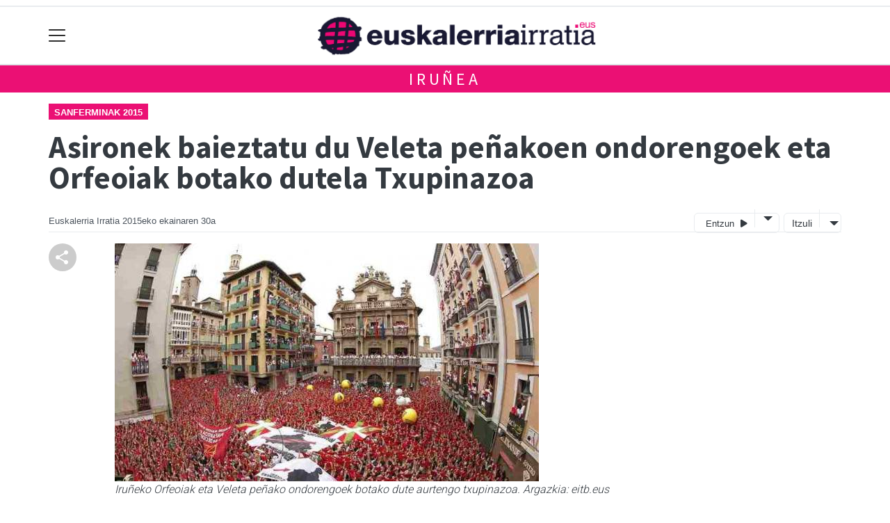

--- FILE ---
content_type: text/html; charset=utf-8
request_url: https://euskalerriairratia.eus/irunea/1435645436322-asironek-baieztatu-du-veleta-penakoen-ondorengoek-eta-orfeoiak-botako-dutela-txupinazoa
body_size: 14174
content:

<!DOCTYPE html>
<html lang="eu">
    <head>
        
        <!-- Google Tag Manager -->
        <script>
        window.dataLayer = window.dataLayer || [];

        dataLayer.push({
            'user_authenticated': 'False',
        });

        </script>
        <!-- Google tag (gtag.js) -->
<script async src="https://www.googletagmanager.com/gtag/js?id=G-4R9ERJ73EY"></script>
<script>
  window.dataLayer = window.dataLayer || [];
  function gtag(){dataLayer.push(arguments);}
  gtag('js', new Date());

  gtag('config', 'G-4R9ERJ73EY');
</script>
        <meta charset="utf-8">
        <meta name="viewport"
              content="width=device-width, initial-scale=1, shrink-to-fit=no">
        
    

  <script type="application/ld+json">
{
  "@context": "https://schema.org",
  "@type": "NewsArticle",
  "mainEntityOfPage": {
    "@type": "WebPage",
    "@id": "https://euskalerriairratia.eus/irunea/1435645436322-asironek-baieztatu-du-veleta-penakoen-ondorengoek-eta-orfeoiak-botako-dutela-txupinazoa"
  },
  "headline": "Asironek baieztatu du Veleta peñakoen ondorengoek eta Orfeoiak botako dutela Txupinazoa ",
  "image": ["https://euskalerriairratia.tok-md.com/argazkiak/JCe/cache/txupinazo_foto610x342_tokikom_700x700.jpg"],
  "datePublished": "2015-06-30T08:17:11+02:00",
  "dateModified": "2015-06-30T08:17:11+02:00",
  "author": {
    "@type": "Person",
    "name": "Euskalerria Irratia"
  },
   "publisher": {
    "@type": "Organization",
    "name": "euskalerriairratia.eus",
    "logo": {
      "@type": "ImageObject",
      "url": "https://euskalerriairratia.eus/static/img/logoa.png"
    }
  },
  "description": "Iru&amp;ntilde;eko Orfeoiak 150 urte beteko ditu aurten, eta urteurrena baliatu dute aukera hori emateko. Orfeoiarekin batera, sanferminetan janzkera txuri-gorria lehenengoz eraman zutenenek ere botako dute, Veleta pe&amp;ntilde;ako ondorengoek."
}
  </script>



        
            


    
        <meta property="canonical" content="https://euskalerriairratia.eus/irunea/1435645436322-asironek-baieztatu-du-veleta-penakoen-ondorengoek-eta-orfeoiak-botako-dutela-txupinazoa" />
    

    
        <meta property="default:image" content="https://euskalerriairratia.eus/static/img/logoa.png" />
    

    
        <meta name="description" content="&lt;p&gt;Iru&amp;ntilde;eko Orfeoiak 150 urte beteko ditu aurten, eta urteurrena baliatu dute aukera hori emateko. Orfeoiarekin batera, sanferminetan janzkera txuri-gorria lehenengoz eraman zutenenek ere botako dute, Veleta pe&amp;ntilde;ako ondorengoek.&lt;/p&gt;">
    

    
        <meta property="fb:app_id" content="380364922045287" />
    

    
        <meta property="image" content="https://euskalerriairratia.tok-md.com/argazkiak/JCe/cache/txupinazo_foto610x342_tokikom_700x700.jpg" />
    

    
        <meta property="keywords" content="zutenenek, orfeoiak, eraman, hori, urte, orfeoiarekin, urteurrena, sanferminetan, emateko., dute,, eta, janzkera, veleta, iruñea, baliatu, txurigorria, pe&amp;ntilde;ako, txupinazoa, batera,, lehenengoz, ondorengoek, du, baieztatu, dutela, euskalerriairratia.eus, peñakoen, dute, botako, ondorengoek., ere, iru&amp;ntilde;eko, asironek, aurten,, aukera, ditu, 150, beteko" />
    

    
        <link rel="me" href="https://matx.eus/@euskalerriairratia" />
    

    
        <meta property="og:description" content="Iru&amp;ntilde;eko Orfeoiak 150 urte beteko ditu aurten, eta urteurrena baliatu dute aukera hori emateko. Orfeoiarekin batera, sanferminetan janzkera txuri-gorria lehenengoz eraman zutenenek ere botako dute, Veleta pe&amp;ntilde;ako ondorengoek." />
    

    
        <meta property="og:image" content="https://euskalerriairratia.tok-md.com/argazkiak/JCe/cache/txupinazo_foto610x342_tokikom_700x700.jpg" />
    

    
        <meta property="og:site_name" content="euskalerriairratia.eus" />
    

    
        <meta property="og:title" content="Asironek baieztatu du Veleta peñakoen ondorengoek eta Orfeoiak botako dutela Txupinazoa  - Iruñea  - euskalerriairratia.eus" />
    

    
        <meta property="og:url" content="https://euskalerriairratia.eus/irunea/1435645436322-asironek-baieztatu-du-veleta-penakoen-ondorengoek-eta-orfeoiak-botako-dutela-txupinazoa" />
    

    
        <meta property="robots" content="index, follow" />
    

    
        <title>Asironek baieztatu du Veleta peñakoen ondorengoek eta Orfeoiak botako dutela Txupinazoa  - Iruñea  - euskalerriairratia.eus</title>
    

    
        <meta property="twitter:card" content="summary_large_image" />
    

    
        <meta property="twitter:creator" content="@tokikom" />
    

    
        <meta property="twitter:description" content="Iru&amp;ntilde;eko Orfeoiak 150 urte beteko ditu aurten, eta urteurrena baliatu dute aukera hori emateko. Orfeoiarekin batera, sanferminetan janzkera txuri-gorria lehenengoz eraman zutenenek ere botako dute, Veleta pe&amp;ntilde;ako ondorengoek." />
    

    
        <meta property="twitter:image" content="https://euskalerriairratia.tok-md.com/argazkiak/JCe/cache/txupinazo_foto610x342_tokikom_700x700.jpg" />
    

    
        <meta property="twitter:site" content="@tokikom" />
    

    
        <meta property="twitter:title" content="Asironek baieztatu du Veleta peñakoen ondorengoek eta Orfeoiak botako dutela Txupinazoa  - Iruñea  - euskalerriairratia.eus" />
    

    
        <meta property="twitter:url" content="https://euskalerriairratia.eus/irunea/1435645436322-asironek-baieztatu-du-veleta-penakoen-ondorengoek-eta-orfeoiak-botako-dutela-txupinazoa" />
    


        
        
        
        
            <link rel="apple-touch-icon"
                  href="/static/img/favicons/fav196.png?v=15.14.0"
                  type="image/png"
                  sizes="196x196" />
            <link rel="apple-touch-icon"
                  href="/static/img/favicons/fav180.png?v=15.14.0"
                  type="image/png"
                  sizes="180x180" />
            <link rel="apple-touch-icon"
                  href="/static/img/favicons/fav128.png?v=15.14.0"
                  type="image/png"
                  sizes="128x128" />
            <link rel="apple-touch-icon"
                  href="/static/img/favicons/fav64.png?v=15.14.0"
                  type="image/png"
                  sizes="64x64" />
            <link rel="apple-touch-icon"
                  href="/static/img/favicons/fav16.png?v=15.14.0"
                  type="image/png"
                  sizes="16x16" />
            <link rel="manifest"
                  href="/static/img/favicons/site.webmanifest?v=15.14.0">
            <link rel="mask-icon"
                  href="/static/img/favicons/safari-pinned-tab.svg?v=15.14.0"
                  color="#999999">
            <meta name="msapplication-TileColor" content="#999999">
            <meta name="theme-color" content="#ffffff">
            <meta name="google" content="notranslate" />
        
        <!-- Bootstrap CSS -->
        <link rel="stylesheet"
              href="/static/css/bootstrap/bootstrap.min.css">
        <link rel="stylesheet" href="/static/CACHE/css/output.e3b7e0348e7d.css" type="text/css"><link rel="stylesheet" href="/static/CACHE/css/output.2a37d4d27420.css" type="text/css" media="screen"><link rel="stylesheet" href="/static/CACHE/css/output.7e871a4bb113.css" type="text/css"><link rel="stylesheet" href="/static/CACHE/css/output.f35d327a3240.css" type="text/css" media="screen">
        
    <!-- Elhuyar TTS -->
    <link rel="stylesheet"
          type="text/css"
          media="all"
          href="/static/css/tts/tts.css">
    <link rel="stylesheet"
          type="text/css"
          media="all"
          href="/static/css/tts/tinybox.css">
    <link rel="stylesheet"
          href="https://cdnjs.cloudflare.com/ajax/libs/font-awesome/6.2.0/css/all.min.css"
          integrity="sha512-xh6O/CkQoPOWDdYTDqeRdPCVd1SpvCA9XXcUnZS2FmJNp1coAFzvtCN9BmamE+4aHK8yyUHUSCcJHgXloTyT2A=="
          crossorigin="anonymous"
          referrerpolicy="no-referrer" />
    <!-- *********** -->
    <link rel="stylesheet" href="/static/css/tts/custom_tts.css" />
    <link rel="stylesheet"
          href="https://unpkg.com/swiper/swiper-bundle.min.css">

        <!-- Bootstrap JS -->
        <script src="/static/CACHE/js/output.50f41c38a4b3.js"></script>
<script src="/static/CACHE/js/output.af88a8133b79.js" defer></script>
<script src="/static/CACHE/js/output.49e3be85124d.js"></script>
        <script src="/static/js/pagination.js"></script>
        <script src="/static/js/tempusdominus-bootstrap-4.min.js"></script>
        <link rel="stylesheet"
              type="text/css"
              href="/static/css/tempusdominus-bootstrap-4.min.css" />
        
    <link rel="stylesheet"
          href="https://cdn.jsdelivr.net/npm/lightgallery@1.6.10/dist/css/lightgallery.css" />
    <script src="/static/js/lightgallery.js"></script>
    <script src="https://cdn.jsdelivr.net/npm/lightgallery@1.6.10/modules/lg-thumbnail.js"></script>
    <script src="https://cdn.jsdelivr.net/npm/lightgallery@1.6.10/modules/lg-fullscreen.js"></script>
    <script src="https://cdn.jsdelivr.net/npm/lightgallery@1.6.10/modules/lg-zoom.js"></script>

        <script type="text/javascript">
        $(document).ready(function () {
            $("#useroptions").load('/erabiltzaileak/useroptions?url=' + location.href);
            $("#headerjs").load('/erabiltzaileak/headerjs');
        });
        </script>
        <!-- Google Tag Manager -->
        <script>
        (function (w, d, s, l, i) {
            w[l] = w[l] || []; w[l].push({
                'gtm.start':
                    new Date().getTime(), event: 'gtm.js'
            }); var f = d.getElementsByTagName(s)[0],
                j = d.createElement(s), dl = l != 'dataLayer' ? '&l=' + l : ''; j.async = true; j.src =
                    'https://www.googletagmanager.com/gtm.js?id=' + i + dl; f.parentNode.insertBefore(j, f);
        })(window, document, 'script', 'dataLayer', 'GTM-WB443R2');
        </script>
        <!-- End Google Tag Manager -->
        <script async='async' src='https://www.googletagservices.com/tag/js/gpt.js'></script>
<script>
  var googletag = googletag || {};
  googletag.cmd = googletag.cmd || [];
</script>
<script type='text/javascript'>
    googletag.cmd.push(function() {

        googletag.defineSlot('/6115446/EUSKALERRIAIRRATIA/btn1', [300, 75], 'div-gpt-ad-1541593283782-0').addService(googletag.pubads()).setTargeting('herriak', ['Iruñea']).setTargeting('gaia', 'Kultura');
        googletag.defineSlot('/6115446/EUSKALERRIAIRRATIA/btn2', [300, 75], 'div-gpt-ad-1541593283782-1').addService(googletag.pubads()).setTargeting('herriak', ['Iruñea']).setTargeting('gaia', 'Kultura');
        googletag.defineSlot('/6115446/EUSKALERRIAIRRATIA/btn3', [300, 75], 'div-gpt-ad-1541593283782-2').addService(googletag.pubads()).setTargeting('herriak', ['Iruñea']).setTargeting('gaia', 'Kultura');
        googletag.defineSlot('/6115446/EUSKALERRIAIRRATIA/ldb1', [[728, 90], [980, 90]], 'div-gpt-ad-1541593283782-3').addService(googletag.pubads()).setTargeting('herriak', ['Iruñea']).setTargeting('gaia', 'Kultura');
        googletag.defineSlot('/6115446/EUSKALERRIAIRRATIA/ldb2', [[728, 90], [980, 90]], 'div-gpt-ad-1541593283782-4').addService(googletag.pubads()).setTargeting('herriak', ['Iruñea']).setTargeting('gaia', 'Kultura');
        googletag.defineSlot('/6115446/EUSKALERRIAIRRATIA/mpu1', [[300, 250]], 'div-gpt-ad-1541593283782-5').addService(googletag.pubads()).setTargeting('herriak', ['Iruñea']).setTargeting('gaia', 'Kultura');
        googletag.defineSlot('/6115446/EUSKALERRIAIRRATIA/mpu2', [[300, 250]], 'div-gpt-ad-1541593283782-6').addService(googletag.pubads()).setTargeting('herriak', ['Iruñea']).setTargeting('gaia', 'Kultura');
        googletag.defineSlot('/6115446/EUSKALERRIAIRRATIA/mpu3', [[300, 600], [300, 250]], 'div-gpt-ad-1541593283782-7').addService(googletag.pubads()).setTargeting('herriak', ['Iruñea']).setTargeting('gaia', 'Kultura');
        googletag.defineSlot('/6115446/EUSKALERRIAIRRATIA/mpu4', [[300, 600], [300, 250]], 'div-gpt-ad-1541593283782-8').addService(googletag.pubads()).setTargeting('herriak', ['Iruñea']).setTargeting('gaia', 'Kultura');
        googletag.defineSlot('/6115446/EUSKALERRIAIRRATIA/mpu5', [[300, 600], [300, 250]], 'div-gpt-ad-1541593283782-11').addService(googletag.pubads()).setTargeting('herriak', ['Iruñea']).setTargeting('gaia', 'Kultura');
        googletag.defineSlot('/6115446/EUSKALERRIAIRRATIA/mpu6', [[300, 600], [300, 250]], 'div-gpt-ad-1541593283782-12').addService(googletag.pubads()).setTargeting('herriak', ['Iruñea']).setTargeting('gaia', 'Kultura');
        googletag.defineSlot('/6115446/EUSKALERRIAIRRATIA/ldbm1', [320, 50], 'div-gpt-ad-1541593283782-9').addService(googletag.pubads()).setTargeting('herriak', ['Iruñea']).setTargeting('gaia', 'Kultura');
        googletag.defineSlot('/6115446/EUSKALERRIAIRRATIA/ldbm2', [320, 50], 'div-gpt-ad-1541593283782-10').addService(googletag.pubads()).setTargeting('herriak', ['Iruñea']).setTargeting('gaia', 'Kultura');
        
        googletag.pubads().enableSingleRequest();
        googletag.pubads().collapseEmptyDivs(true);
        googletag.enableServices();
    });
</script>

    </head>
    <body 
          
          
          >
        <div class="container publitop mb-2 text-center">
            
                <div id='div-gpt-ad-1541593283782-3'
     style='min-height:90px;'>
    <script type='text/javascript'>googletag.cmd.push(function() { googletag.display('div-gpt-ad-1541593283782-3'); });</script>
</div>

            
        </div>
        <script>
        $(document).ready(function () {
            $('#navbarSupportedContent').on('shown.bs.collapse', function (e) {
                // Action to execute once the collapsible area is expanded
                $('#sticky-header-wrapper').removeClass('sticky-top');
                window.scrollTo(0, 0);
            });
            $('#navbarSupportedContent').on('hidden.bs.collapse', function (e) {
                // Action to execute once the collapsible area is expanded
                $('#sticky-header-wrapper').addClass('sticky-top');
            })

        });

        </script>
        


        <div class="sticky-top bg-white tk-header" id="sticky-header-wrapper">
            <div class="container">
                <nav class="navbar navbar-light p-0 row">
                    <div class="col-md-auto col-2 text-left align-middle h-100 d-inline-block p-0">
                        <button class="navbar-toggler my-1 border-0"
                                type="button"
                                data-toggle="collapse"
                                data-target="#navbarSupportedContent"
                                aria-controls="navbarSupportedContent"
                                aria-expanded="false"
                                aria-label="Toggle navigation">
                            <span class="navbar-toggler-icon"></span>
                        </button>
                    </div>
                    <div id="logocontainer"
                         class="col text-center align-middle h-100 d-inline-block px-1">
                        <a class="navbar-brand default-logo my-1 mx-0" href="/">
                            
                            
                                <img src="/static/img/logoa.png?v=15.14.0"
                                     class="img-fluid"
                                     alt="https://euskalerriairratia.eus logoa" />
                            
                        </a>
                    </div>
                    <div class="col-md-auto col-2 text-right align-middle h-100 d-inline-block p-0">
                        <form id="useroptions" class="navbar-right my-1">
                        </form>
                    </div>
                    <div class="collapse navbar-collapse" id="navbarSupportedContent">
<div class="row mb-3 pb-3 border-bottom">
    <div class="col-md-4 ">
        <form class="form-inline"
              method="GET"
              action="/bilaketa">
            <input class="form-control col-9 ml-3"
                   type="search"
                   placeholder="Bilatu..."
                   aria-label="Bilatu"
                   name="bilaketa" />
            <input type="hidden" name="webguneak" value="euskalerriairratia" />
            <input type="hidden" name="ordena" value="berritasuna" />
            <span class="ml-2">
                <button type="submit" class="btn btn-light">
                    <i class="fa-solid fa-magnifying-glass" aria-hidden="true"></i>
                </button>
            </span>
        </form>
    </div>
</div>
<div class="row">

          <div class="col-md-4 menua01">


                      <ul class="navbar-nav mr-auto">
                          <li class="nav-item">
                         <a class="nav-link irratia_zuzenean" href="#irratia-zuzenean">
                            <img class="img-fluid" src="https://euskalerriairratia.tok-st.com/img/irratia_bannerra2.jpg" />
                         </a>
                </li>

                    <div class="dropdown-divider"></div>

                          <li class="nav-item"><a class="nav-link" href="/irratia/">Irratia Nahieran</a></li>

                    <div class="dropdown-divider"></div>
                    <li class="nav-item dropdown">
                            <a class="nav-link dropdown-toggle" href="#" id="navbarDropdown" role="button" data-toggle="dropdown" aria-haspopup="true" aria-expanded="false">
                              Saioak
                            </a>
                            <div class="dropdown-menu" aria-labelledby="navbarDropdown">
                              <a class="dropdown-item" href="/irratia/metropoliforala">Metropoli Forala</a>
                              <a class="dropdown-item" href="/irratia/2">Irrintzi Plaza</a>
                              <a class="dropdown-item" href="/irratia/albistegiak">Albistegia</a>
<a class="dropdown-item" href="/irratia/Kirolerria">Kirolerria</a>
                            </div>

                    </li>
<div class="dropdown-divider"></div>

                          <li class="nav-item"><a class="nav-link" href="/bereziak/">Bereziak</a></li>

                    <div class="dropdown-divider"></div>

                    <li class="nav-item dropdown">
                            <a class="nav-link dropdown-toggle" href="#" id="navbarDropdown" role="button" data-toggle="dropdown" aria-haspopup="true" aria-expanded="false">
                              Gaiak
                            </a>
                            <div class="dropdown-menu" aria-labelledby="navbarDropdown">
                              <a class="dropdown-item" href="/gizartea/">Gizartea</a>
                              <a class="dropdown-item" href="/politika/">Politika</a>
                              <a class="dropdown-item" href="/ekonomia/">Ekonomia</a>
                              <a class="dropdown-item" href="/kultura/">Kultura</a>
                              <a class="dropdown-item" href="/euskara/">Euskara</a>
                              <a class="dropdown-item" href="/kirola/">Kirola</a>
                              <a class="dropdown-item" href="/iritzia/">Iritzia</a>
                            </div>

                    </li>
                    <div class="dropdown-divider"></div>


                    <li class="nav-item dropdown">
                            <a class="nav-link dropdown-toggle" href="#" id="navbarDropdown" role="button" data-toggle="dropdown" aria-haspopup="true" aria-expanded="false">
                              Herriak
                            </a>
                            <div class="dropdown-menu" aria-labelledby="navbarDropdown">
                              <a class="dropdown-item" href="/baranain-oltza-zendea/">Barañain - Oltza Zendea</a>
                              <a class="dropdown-item" href="/eguesibar/">Eguesibar</a>
                              <a class="dropdown-item" href="/ezkabapea/">Ezkabapea</a>
                              <a class="dropdown-item" href="/hego-irunerria/">Hego Iruñerria</a>
                              <a class="dropdown-item" href="/hiruherri/">Hiru Herri</a>
                              <a class="dropdown-item" href="/irunea/">Iruñea</a>
                              <a class="dropdown-item" href="/irunerria/">Iruñerria</a>
                              <a class="dropdown-item" href="/nafarroa/">Nafarroa</a>
                            </div>
                    </li>
                    


                      </ul>

          </div><!-- menua01 -->





          <div class="col-md-4 menua02">
              <div class="row">
                  <div class="col-12">
                      <ul class="navbar-nav mr-auto">
                                            
                           <li class="nav-item"><a class="nav-link" href="/gida/"><i class="fas fa-shopping-bag"></i></i>Babesleen gida</a></li>
                          <li class="nav-item"><a class="nav-link" href="/iritzia/"><i class="fas fa-stream"></i>Iritzia</a></li>
                            <li class="nav-item"><a class="nav-link" href="/ikusienak"><i class="fas fa-images"></i>Ikusienak</a></li>
                          <li class="nav-item"><a class="nav-link" href="/agenda/"><i class="fas fa-calendar-alt"></i>Agenda</a></li>
                          <li class="nav-item"><a class="nav-link" href="/eguraldia"><i class="fas fa-sun"></i>Eguraldia</a></li>

                      </ul>
                  </div>
              </div> <!-- row -->
              </div><!-- menua02 -->



          <div class="col-md-4 menua03">

              <ul class="navbar-nav mr-auto">
                  <li class="nav-item"><a class="nav-link" href="/bazkidetza/">Bazkidetu!</a></li>
                  <li class="nav-item"><a class="nav-link" href="/publizitatea/">Publizitatea</a></li>
                  <li class="nav-item"><a class="nav-link" href="/kontaktua/">Harremanetarako</a></li>
                  <li class="nav-item"><a class="nav-link" href="/honi-buruz/">Euskalerria Irratiaz</a></li>
              </ul>
          </div><!-- menua 03 -->
      </div><!-- row -->
<div class="row sare_sozialak_menua">
    <div class="col-md-6 sare_sozialak">
<a href="https://www.instagram.com/euskalerriairratia/"><i class="fa-brands fa-instagram"></i></a>
<a href="https://twitter.com/fm983irratia"><i class="fa-brands fa-x-twitter"></a></i></a>

<a href="https://www.facebook.com/euskalerriairratia"><i class="fa-brands fa-facebook-f"></i></a>
<a href="http://www.youtube.com/user/euskalerriairratia"><i class="fa-brands fa-youtube"></i></a>
<a href="mailto:info@euskalerriairratia.eus"><i class="fa-regular fa-envelope"></i></a></div>
    <div class="col-md-6 tokikom_logoa">
        <img src="/static/img/logo_tokikom_menu.png"
             alt="Tokikom menuko logotipoa" />
    </div>
</div>
</div>
                </nav>
            </div>
            <div class="border m-0"></div>
            <div>
                
                    <div class="tk-subheader tk-subheadereffect text-center text-uppercase mb-3">
                        
                            
        <div id="header-title">
            
                <a href="/irunea/">Iruñea</a>
            
        </div>
    
                        
                    </div>
                
            </div>
            <div id="headerjs"></div>
        </div>
        <div id="tk-maincontainer">
            
            
            
            
            
                <div class="tk-content">
                    <div class="container">
                        <div class="row">
                            <div class="col-12">
                                
                                
                                
        


        

<div class="row  no-subscriber">
    <div class="col-12">
        
            
            
                <span class="tk-channel">
                    <a href="/bereziak/sanferminak-2015">Sanferminak 2015</a>
                </span>
            
            <div id="title" class="">
                <h1 id="content-title" class="mt-3 mb-4">Asironek baieztatu du Veleta peñakoen ondorengoek eta Orfeoiak botako dutela Txupinazoa </h1>
                <p id = "disableTitleTranslation" class="d-none">
                    <span id="content-title-msg"></span>
                    <button id="" class="" onclick="disableTranslation()">&#10007;</button>
                </p>
            </div>
            
                <div class="tk-display-signature">
                    



    
        
        
        
        <span class="tk-author-card mr-1 small">
            
                Euskalerria Irratia
            
        </span>
    

<span class="tk-datePublished mr-1">2015eko ekainaren 30a</span>



                    
                    
                        


<!-- TTS -->
<!--desktop-->
<div class="tk-adimen">
   
      <div class="tk-entzun">
         <div class="elhuyarDropdown">
            <button id="playerIndicator" class="play" onclick="elhuyarManager()">
               Entzun
               <span id="playerIndicator" class="playbotoia play" accesskey="p"></span>
            </button>
            <button onclick="elhuyarDropdownFunction()" class="dropbtn"></button>
            <div id="elhuyarDropdownContent" class="dropdown-content">
               <a href="#" class="deskargatu" onclick="TTS.deskargatutestuaaudiogisa()">Deskargatu</a>
               <a href="#"
                  onclick="TTS.about(); return false;"
                  class="info"
                  title="Honi buruz">Info</a>
               <span class="ahotsak">Ahotsak :</span>
               <div id="ahotsakoptions" class="ahotsakoptions"></div>
            </div>
         </div>
      </div>
   
   
      <div class="tk-itzuli">
         <div class="trebeDropdown">
            <button id="itzuliButton" class="translate" onclick="trebeManager()">Itzuli</button>
            <button onclick="trebeDropdownFunction()" class="dropbtn"></button>
            <div id="trebeDropdownContent" class="dropdown-content">
               <a href="#"
                  onclick="languageSelector(this)"
                  id="es"
                  class="selectedLanguage">Español</a>
               <a href="#" onclick="languageSelector(this)" id="en" class="">English</a>
               <a href="#" onclick="languageSelector(this)" id="fr" class="">Français</a>
               <a href="#" onclick="languageSelector(this)" id="ca" class="">Català</a>
               <a href="#" onclick="languageSelector(this)" id="gl" class="">Galego</a>
            </div>
         </div>
      </div>
   
</div>
<p id="lerrojauzia2" class="clear"></p>
<div class="d-none">
   <a href="#"
      id="playbotoiabozgorailua"
      onclick="TTS.entzun(); return false;"
      class="playbotoiabozgorailua audiobotoia"
      title="Edukia entzun"
      accesskey="p"></a>
   <a href="#"
      id="gelditubotoia"
      onclick="TTS.stopBotoia(); return false;"
      class="gelditubotoia audiobotoia d-none"
      title="Amaitu"
      accesskey="s"
      style="display:none"></a>
   <a href="#"
      id="hasierarabotoia"
      onclick="TTS.hasierara(); return false;"
      class="hasierarabotoia audiobotoia d-none"
      title="Hasierara"
      accesskey="c"
      style="display:none"></a>
   <a href="#"
      id="atzeraparagrafoabotoia"
      onclick="TTS.atzeraparagrafoa(); return false;"
      class="atzeraparagrafoabotoia audiobotoia d-none"
      title="Aurreko paragrafora"
      accesskey="x"
      style="display:none"></a>
   <a href="#"
      id="atzerabotoia"
      onclick="TTS.atzera(); return false;"
      class="atzerabotoia audiobotoia d-none"
      title="Aurreko esaldira"
      accesskey="a"
      style="display:none"></a>
   <a href="#"
      id="aurrerabotoia"
      onclick="TTS.aurrera(); return false;"
      class="aurrerabotoia audiobotoia d-none"
      title="Hurrengo esaldira"
      accesskey="d"
      style="display:none"></a>
   <a href="#"
      id="aurreraparagrafoabotoia"
      onclick="TTS.aurreraparagrafoa(); return false;"
      class="aurreraparagrafoabotoia audiobotoia d-none"
      title="Hurrengo paragrafora"
      accesskey="w"
      style="display:none"></a>
   <a href="#"
      id="amaierarabotoia"
      onclick="TTS.amaierara(); return false;"
      class="amaierarabotoia audiobotoia d-none"
      title="Amaierara"
      accesskey="e"
      style="display:none"></a>
   <a href="#"
      id="joanbotoia"
      onclick="TTS.joan(); return false;"
      class="joanbotoia audiobotoia d-none"
      title="Zati zehatz batera joateko, klik egin bertan eta jarraitu botoia sakatu"
      accesskey="j"
      style="display:none"></a>
   <a href="#"
      id="azalpentestua"
      onclick="TTS.entzun(); return false;"
      class="azalpentestua audiobotoia d-none"
      title="Edukia entzun"
      style="display:none">
      <span id="entzuntestua" class="entzuntestua">Orria entzun</span>
   </a>
   <a href="#"
      id="aboutbotoia"
      onclick="TTS.about(); return false;"
      class="aboutbotoia audiobotoia d-none"
      title="Honi buruz"
      accesskey="h"
      style="display:none"></a>
   <div id=""
        class="bolumenakontrola audiobotoia d-none"
        title="Bolumena"
        style="display:none">
      <div class="banatzekoa"></div>
      <a href="#"
         id="volume"
         class="volume"
         onclick="TTS.bolumenaerakutsiezkutatu(); return false;"
         accesskey="v"></a>
      <a href="#" id="bolumenaslider" class="bolumenaslider d-none"></a>
      <span id="bolumenatooltip"
            class="bolumenatooltip slidertooltipbolumena"
            style="display:none"></span>
   </div>
   <div id="abiadurakontrola"
        class="abiadurakontrola speed100 audiobotoia abiadura d-none"
        title="Irakurketaren abiadura"
        style="display:none"
        onmousedown="TTS.abiaduraaldatu()">
      <i class="fa-solid fa-xmark"></i>
   </div>
   <div id="hizlariakontrola"
        class="hizlariakontrola audiobotoia d-none"
        title="Hizlaria"
        style="display:none">
      <a href="#"
         id="hizlaria"
         class="hizlaria"
         onclick="TTS.hizlariaerakutsiezkutatu(); return false;"
         accesskey="g"></a>
      <div id="hizlariaukera" class="hizlariaukera" style="display:none"></div>
   </div>
   <div id="hizkuntzakontrola"
        class="hizkuntzakontrola audiobotoia d-none"
        title="Testuaren hizkuntza"
        style="display:none">
      <a href="#"
         id="hizkuntza"
         class="hizkuntza"
         onclick="TTS.hizkuntzaerakutsiezkutatu(); return false;"
         accesskey="l"></a>
      <div id="hizkuntzaaukera" class="hizkuntzaaukera" style="display:none">
         <a href="#"
            id="hizkuntzaeuskara"
            class="hizkuntzaeuskara ezkerrean aukeratuta d-none"
            onclick="TTS.hizkuntzaaldatu(event); return false;"
            title="Euskara"
            accesskey="u"></a>
         <div class="ezkerrean banatzekoa"></div>
         <a href="#"
            id="hizkuntzagaztelania"
            class="hizkuntzagaztelania ezkerrean d-none"
            onclick="TTS.hizkuntzaaldatu(event); return false;"
            title="Gaztelania"
            accesskey="i"></a>
      </div>
   </div>
</div>

                    
                </div>
            
        
    </div>
</div>
<div class="row w-100">
    
        <div class="col-md-1">

    <div class="tk-socialbuttons sticky-top">
        <ul class="tk-share hidden-xs pt-3 list-unstyled">
            <li class="sharelink"><div class="position-fixed bottom-0 right-0 p-3"
     style="z-index: 5;
            right: 0;
            bottom: 0">
    <div id="share-notification"
         class="toast hide"
         role="alert"
         aria-live="assertive"
         aria-atomic="true"
         data-delay="2000">
        <div class="toast-header">
            <strong class="mr-auto text-success"><i class="fa-regular fa-circle-check"></i> Kopiatuta!</strong>
            <button type="button"
                    class="ml-2 mb-1 close"
                    data-dismiss="toast"
                    aria-label="Close">
                <span aria-hidden="true">&times;</span>
            </button>
        </div>
        <div class="toast-body text-body">Eduki hau partekatzeko esteka arbelera kopiatu da.</div>
    </div>
</div>
<a id="copy-btn">
    
        <svg width="40"
             height="40"
             viewBox="0 0 40 40"
             fill="none"
             xmlns="http://www.w3.org/2000/svg">
            <circle cx="20" cy="20" r="20" fill="#CCCCCC" />
            <path d="M25 30C24.1667 30 23.4583 29.7083 22.875 29.125C22.2917 28.5417 22 27.8333 22 27C22 26.9 22.025 26.6667 22.075 26.3L15.05 22.2C14.7833 22.45 14.475 22.646 14.125 22.788C13.775 22.93 13.4 23.0007 13 23C12.1667 23 11.4583 22.7083 10.875 22.125C10.2917 21.5417 10 20.8333 10 20C10 19.1667 10.2917 18.4583 10.875 17.875C11.4583 17.2917 12.1667 17 13 17C13.4 17 13.775 17.071 14.125 17.213C14.475 17.355 14.7833 17.5507 15.05 17.8L22.075 13.7C22.0417 13.5833 22.021 13.471 22.013 13.363C22.005 13.255 22.0007 13.134 22 13C22 12.1667 22.2917 11.4583 22.875 10.875C23.4583 10.2917 24.1667 10 25 10C25.8333 10 26.5417 10.2917 27.125 10.875C27.7083 11.4583 28 12.1667 28 13C28 13.8333 27.7083 14.5417 27.125 15.125C26.5417 15.7083 25.8333 16 25 16C24.6 16 24.225 15.929 23.875 15.787C23.525 15.645 23.2167 15.4493 22.95 15.2L15.925 19.3C15.9583 19.4167 15.9793 19.5293 15.988 19.638C15.9967 19.7467 16.0007 19.8673 16 20C15.9993 20.1327 15.9953 20.2537 15.988 20.363C15.9807 20.4723 15.9597 20.5847 15.925 20.7L22.95 24.8C23.2167 24.55 23.525 24.3543 23.875 24.213C24.225 24.0717 24.6 24.0007 25 24C25.8333 24 26.5417 24.2917 27.125 24.875C27.7083 25.4583 28 26.1667 28 27C28 27.8333 27.7083 28.5417 27.125 29.125C26.5417 29.7083 25.8333 30 25 30Z" fill="white" />
        </svg>
    
</a>
<script>
    // URLa kopiatzeko funtzioa
    const copyButton = document.getElementById('copy-btn');
    copyButton.addEventListener('click', () => {
        const url = window.location.href;
        navigator.clipboard.writeText(url).then(() => {
            $('#share-notification').toast('show');
        }).catch(err => {
            console.error('Akatsa kopiatzean:', err);
        });
    });
</script>
</li>
            
        </ul>
    </div>

</div>
    
    <div class="col-md">
        
            <div class="mt-3">
                
                    
                        
                            <div class="tk-articleimage mb-3">
                                <div id="lightgallery">
                                    <a href="https://euskalerriairratia.tok-md.com/argazkiak/JCe/txupinazo_foto610x342.jpg">
                                        <img class="img-fluid"
                                             src="https://euskalerriairratia.tok-md.com/argazkiak/JCe/cache/txupinazo_foto610x342_tokikom_700x700.jpg"
                                             alt="Asironek baieztatu du Veleta peñakoen ondorengoek eta Orfeoiak botako dutela Txupinazoa " />
                                    </a>
                                </div>
                                <div class="tk-photofooter">
                                    Iruñeko Orfeoiak eta Veleta peñako ondorengoek botako dute aurtengo txupinazoa. Argazkia: eitb.eus
                                </div>
                            </div>
                            <script>
                            $(document).ready(function(){
                                $('#lightgallery').lightGallery({
                                    thumbnail: false,
                                    download: false,
                                });
                            });
                            </script>
                        
                    
                
                
                
                
            </div>
            
                <div id="summary" class="">
                    <div id="content-summary" class="tk-description mb-3"><p>Iru&ntilde;eko Orfeoiak 150 urte beteko ditu aurten, eta urteurrena baliatu dute aukera hori emateko. Orfeoiarekin batera, sanferminetan janzkera txuri-gorria lehenengoz eraman zutenenek ere botako dute, Veleta pe&ntilde;ako ondorengoek.</p></div>
                    <p id = "disableSummaryTranslation" class="d-none">
                        <span id="content-summary-msg"></span>
                        <button id="" class="" onclick="disableTranslation()">&#10007;</button>
                    </p>
                </div>
            
            
            
                <div class="tk-articlebody"><p>1936ko gerraren aurretik Iru&ntilde;ean izan zen Veleta pe&ntilde;akoen ondorengoek eta Iru&ntilde;eko Orfeoiak botako dute aurten sanferminetako txupinazoa. Joseba Asiron Iru&ntilde;eko alkateak hala baieztatu du. "Txupinazoaren protagonismoa herritarrei itzultzea da asmoa, sanferminetako beste ekitaldi guztietan bezala", azpimarratu du Iru&ntilde;eko alkateak. Aurten dena dela, denborarik ez da izan parte hartze prozesua adosteko, eta erabakia hala hartu behar du udal gobernuak.</p>
<p>Iru&ntilde;eko Orfeoiak 150 urte beteko ditu aurten, eta urteurrena baliatu du udal gobernuak txupinazoa botatzeko aukera emateko. Iaz eskatu zuen orfeoiak berak txupinazoa botatzea, eta orain oso pozik agertu da erabakiarekin. Orfeoiarekin batera, Veleta pe&ntilde;akoen ondorengoek ere botako dute. Sanferminetan erabiltzen den jantzi txuri-gorriaren oinordekoak dira Veleta pe&ntilde;akoak.</p>
<p>Sanferminetako programa bere aldetik gaur aurkeztuko du Asironek berak Hezkuntza eta Kultura kontseilariarekin Maider Belokirekin batera.</p></div>
            
            
        
        
            <div class="tk-articletags mb-3">
    <span>
    
        <a href="/kultura/">Kultura</a>
    
    </span>


    <span>
        
            
                <a  href="/irunea/">Iruñea</a>
            
        
    </span>

</div>
            <div class="tk-articletags mb-3">
</div>
        
        
            <div class="row">
    
    
</div>
        
        
            <div class="tk-laguntza">
    <p>EUSKALERRIA IRRATIAzale hori:</p>
<p>FM 98.3ko zein euskalerriairratia.eus webguneko <strong>edukiak musu truk entzun, irakur eta ikus ditzakezu.</strong></p>
<p>Zuretzako eskari bat dugu: <strong>posible baduzu, lagun gaitzazu gero eta eduki gehiago eta hobeak sortzen,</strong> Iru&ntilde;erriko euskaldun ororen eskura jartzeko.</p>
<p>Izan ere, <strong>zenbat eta komunitate handiagoa, orduan eta proiektu komunikatibo eraginkorragoa.</strong></p>

    
    <br/>
    <a class="btn btn-primary" href="https://euskalerriairratia.eus/bazkidetza/">Bazkidetu zaitez!</a>
    
</div>
        
        
            <div id="commentsbase"></div>

<script type="text/javascript">
    $(document).ready(function () {
        $.ajax({
            type: 'GET',
            data: {
                obj_id: '564452',
                msg: '',
                url: '/irunea/1435645436322-asironek-baieztatu-du-veleta-penakoen-ondorengoek-eta-orfeoiak-botako-dutela-txupinazoa',
            },
            url: "/erabiltzaileak/commentsbase",
            success: function (result) {
                $("#commentsbase").html(result);
            }
        });
    });
</script>
        
        
    </div>
    
        
            
                
<div class="w-300 mb-3 mx-auto">
    <div class="publia1">
        
        
        
        
            <div class="tk-publi mr-3 sticky-top pt-3"><div id='div-gpt-ad-1541593283782-5'
     >
    <script type='text/javascript'>googletag.cmd.push(function() { googletag.display('div-gpt-ad-1541593283782-5'); });</script>
</div>
</div>
        
    </div>
    
        <div class="publia2">
            <div class="tk-publi mr-3 sticky-top pt-3"><div id='div-gpt-ad-1541593283782-6'
     >
    <script type='text/javascript'>googletag.cmd.push(function() { googletag.display('div-gpt-ad-1541593283782-6'); });</script>
</div>
</div>
        </div>
    
</div>

            
        
    
</div>

        
    <div id="relatedjs" class="col-md-12"></div>
    <script type="text/javascript">
        $(document).ready(function() {
            $.ajax({
                type: 'GET',
                data: {
                        obj_id: '564452',
                        herria: 'irunea',
                      },
                url: "/erabiltzaileak/relatedjs",
                success: function(result){
                    $("#relatedjs").html(result);
                }
            });
        });
    </script>


        <div class ="col-md-12">

</div>
    
                            </div>
                        </div>
                    </div>
                </div>
            
        </div>
        <div class="container publibottom py-1 text-center">
            
                <div id='div-gpt-ad-1541593283782-4'
     >
    <script type='text/javascript'>googletag.cmd.push(function() { googletag.display('div-gpt-ad-1541593283782-4'); });</script>
</div>

            
        </div>
        <footer>
            
                <div class="tk-footer-content text-center p-3 pt-5 ">
                    <div class="container">
                        


    <address>
        <p><strong>Euskalerria Irratia</strong><br /> Iratxe monasterioa 45, ezk. eskailera, 13. ezk.<br /> 31011 Iru&ntilde;ea - Nafarroa<br /> (0034) 948 17 01 51<br /> info@euskalerriairratia.eus</p>
<p><a href="https://creativecommons.org/licenses/by-sa/3.0/es/legalcode.eu" rel="license"> <img style="border-width: 0;" src="https://i.creativecommons.org/l/by-sa/3.0/88x31.png" alt="Creative Commons License" /></a></p>
<p>Codesyntaxek garatua</p>
    </address>
    
        <ul class="social nav justify-content-center">
            
                <li class="nav-item">
                    <a href="https://www.facebook.com/euskalerriairratia" class="nav-link">
                        <img src="/static/img/i_facebook.png" alt="Facebook logotipoa">
                    </a>
                </li>
            
            
                <li class="nav-item">
                    <a href="https://twitter.com/fm983irratia" class="nav-link">
                        <img src="/static/img/i_x.png" alt="X logotipoa">
                    </a>
                </li>
            
            
            
                <li class="nav-item">
                    <a href="https://www.instagram.com/euskalerriairratia/" class="nav-link">
                        <img src="/static/img/i_instagram.png" alt="Instagram logotipoa">
                    </a>
                </li>
            
            
            
                <li class="nav-item">
                    <a href="http://www.youtube.com/user/euskalerriairratia" class="nav-link">
                        <img src="/static/img/i_youtube.png" alt="Youtube logotipoa">
                    </a>
                </li>
            
            
                <li class="nav-item">
                    <a href="mailto:info@euskalerriairratia.eus" class="nav-link">
                        <img src="/static/img/i_mailto.png" alt="Email logotipoa">
                    </a>
                </li>
            
        </ul>
    


                        <ul class="nav justify-content-center text-uppercase tk-fontxsmall">
                            <li class="nav-item">
                                <a href="/honi-buruz/" class="nav-link text-light">Honi buruz</a>
                            </li>
                            <li class="nav-item">
                                <a href="/lege-oharra/" class="nav-link text-light">Lege oharra</a>
                            </li>
                            <li class="nav-item">
                                <a href="/publizitatea/" class="nav-link text-light">Publizitatea</a>
                            </li>
                            <li class="nav-item">
                                <a href="/parte-hartzea/" class="nav-link text-light">Arauak</a>
                            </li>
                            <li class="nav-item">
                                <a href="/kontaktua/" class="nav-link text-light">Harremanetarako</a>
                            </li>
                            <li class="nav-item">
                                <a href="/aktualitatea/rssak" class="nav-link text-light">Rss</a>
                            </li>
                            
                        </ul>
                    </div>
                </div>
                <div class="tk-footer-babesleak text-center text-white">
                    <div class="container"><div id="babesleak">
    <img src="https://euskalerriairratia.tok-md.com/argazkiak/ScE/cache/NafarroakoGobernua_tokikom_700x700.jpg" alt"nafarroako="" gobernua="" logoa"="" width="300">
</div>
<br/>
<img src="https://euskalerria.tokimedia.eus/imagecache/original/2025_44/23120/argazki/6039_1761565483.jpg" alt"ikfren="" logoa"="" width="115">   
    </div></div>
                </div>
                <div class="tk-footer-tokikom text-center bg-light p-3 hidden-xs-up">
                    <div class="container">
                        <a rel="nofollow" href="https://tokikom.eus">
                            <img src="/static/img/tk-logoa.png" alt="Tokikom logotipoa" />
                        </a>
                        <h5>Gertuko informazioa, euskaraz</h5>
                        <ul class="tk-medioak nav nav-pills justify-content-center text-uppercase small pt-2 my-2">
                            <li class="nav-item">
                                <a rel="nofollow"
                                   href="https://aiaraldea.eus"
                                   class="nav-link text-dark">Aiaraldea</a>
                            </li>
                            <li class="nav-item">
                                <a rel="nofollow" href="https://aikor.eus" class="nav-link text-dark">Aikor</a>
                            </li>
                            <li class="nav-item">
                                <a rel="nofollow" href="https://aiurri.eus" class="nav-link text-dark">Aiurri</a>
                            </li>
                            <li class="nav-item">
                                <a rel="nofollow" href="https://alea.eus" class="nav-link text-dark">Alea</a>
                            </li>
                            <li class="nav-item">
                                <a rel="nofollow" href="https://amezti.eus" class="nav-link text-dark">Amezti</a>
                            </li>
                            <li class="nav-item">
                                <a rel="nofollow" href="https://anboto.org" class="nav-link text-dark">Anboto</a>
                            </li>
                            <li class="nav-item">
                                <a rel="nofollow"
                                   href="https://antxetamedia.eus"
                                   class="nav-link text-dark">Antxeta irratia</a>
                            </li>
                            <li class="nav-item">
                                <a rel="nofollow" href="https://ataria.eus" class="nav-link text-dark">Ataria</a>
                            </li>
                            <li class="nav-item">
                                <a rel="nofollow"
                                   href="https://azpeitiaguka.eus"
                                   class="nav-link text-dark">Azpeitia Guka</a>
                            </li>
                            <li class="nav-item">
                                <a rel="nofollow"
                                   href="https://azkoitiaguka.eus"
                                   class="nav-link text-dark">Azkoitia Guka</a>
                            </li>
                            <li class="nav-item">
                                <a rel="nofollow" href="https://barrena.eus" class="nav-link text-dark">Barrena</a>
                            </li>
                            <li class="nav-item">
                                <a rel="nofollow" href="https://begitu.eus" class="nav-link text-dark">Begitu</a>
                            </li>
                            <li class="nav-item">
                                <a rel="nofollow" href="https://erran.eus" class="nav-link text-dark">Erran</a>
                            </li>
                            <li class="nav-item">
                                <a rel="nofollow"
                                   href="https://euskalerriairratia.eus"
                                   class="nav-link text-dark">
                                    Euskalerria
                                    Irratia
                                </a>
                            </li>
                            <li class="nav-item">
                                <a rel="nofollow" href="https://geuria.eus" class="nav-link text-dark">Geuria</a>
                            </li>
                            <li class="nav-item">
                                <a rel="nofollow" href="https://goiena.eus" class="nav-link text-dark">Goiena</a>
                            </li>
                            <li class="nav-item">
                                <a rel="nofollow" href="https://gitb.eus" class="nav-link text-dark">Goierri telebista</a>
                            </li>
                            <li class="nav-item">
                                <a rel="nofollow" href="https://guaixe.eus" class="nav-link text-dark">Guaixe</a>
                            </li>
                            <li class="nav-item">
                                <a rel="nofollow" href="https://guka.eus" class="nav-link text-dark">Guka</a>
                            </li>
                            <li class="nav-item">
                                <a rel="nofollow"
                                   href="https://guka.eus/telebista"
                                   class="nav-link text-dark">Guka telebista</a>
                            </li>
                            <li class="nav-item">
                                <a rel="nofollow" href="https://hiruka.eus" class="nav-link text-dark">Hiruka</a>
                            </li>
                            <li class="nav-item">
                                <a rel="nofollow" href="https://kronika.eus" class="nav-link text-dark">Kronika</a>
                            </li>
                            <li class="nav-item">
                                <a rel="nofollow" href="https://mailope.eus" class="nav-link text-dark">Mailope</a>
                            </li>
                            <li class="nav-item">
                                <a rel="nofollow" href="https://noaua.eus" class="nav-link text-dark">Noaua</a>
                            </li>
                            <li class="nav-item">
                                <a rel="nofollow" href="https://oizmendi.eus" class="nav-link text-dark">Oizmendi telebista</a>
                            </li>
                            <li class="nav-item">
                                <a rel="nofollow" href="https://orioguka.eus" class="nav-link text-dark">Orio Guka</a>
                            </li>
                            <li class="nav-item">
                                <a rel="nofollow"
                                   href="https://txintxarri.eus"
                                   class="nav-link text-dark">Txintxarri</a>
                            </li>
                            <li class="nav-item">
                                <a rel="nofollow"
                                   href="https://zarautzguka.eus"
                                   class="nav-link text-dark">Zarautz Guka</a>
                            </li>
                            <li class="nav-item">
                                <a rel="nofollow"
                                   href="https://zumaiaguka.eus"
                                   class="nav-link text-dark">Zumaia Guka</a>
                            </li>
                            <li class="nav-item">
                                <a rel="nofollow" href="https://28kanala.eus" class="nav-link text-dark">28 Kanala</a>
                            </li>
                        </ul>
                        <ul class="tk-medioderibatuak nav nav-pills justify-content-center">
                            <li class="nav-item">
                                <a rel="nofollow" href="https://matx.eus" class="nav-link text-dark">Matx</a>
                            </li>
                            <li class="nav-item">
                                <a rel="nofollow" href="https://gurean.eus" class="nav-link text-dark">Gurean</a>
                            </li>
                            <li class="nav-item">
                                <a rel="nofollow" href="https://ttap.eus" class="nav-link text-dark">Ttap</a>
                            </li>
                        </ul>
                        <div class="tk-iragarkiak small p-1">
                            <a rel="nofollow"
                               href="https://tokikom.eus/iragarleak"
                               class="text-dark">Tokikom publizitatea</a>
                        </div>
                        <div class="small">v15.14.0</div>
                    </div>
                </div>
            
        </footer>
        <!-- Elhuyar TTS -->
        
            <script src="/static/CACHE/js/output.45946be6abab.js"></script>
        
        <!-- *********** -->
        
        
        <script>
        document.addEventListener('DOMContentLoaded', function () {
            setAhotsak();
        });

        function setAhotsak() {
            jQuery('.ahotsakoptions').show(500);
            //this.hizlariaren_timeout_tenporizadorea=setTimeout(this.hizlariaerakutsiezkutatu,this.botoien_ezkutatzeko_timeout_denbora);
            var renderedHTMLString = '';
            var i = 0;
            Object.entries(TTS_berezia.aukeratu_daitezken_ahotsak).forEach(
            ([key, value]) => {
                if (i == 0) {
                    renderedHTMLString = renderedHTMLString +
                    '<a href="#" id="' + value + '" onclick="TTS.hizlariaaldatu(event); return false;" title="Hizlaria" accesskey="f" value="ahotsa" class="aukeratua">' + key + '</a>'; i = i + 1;
                } else {
                    renderedHTMLString = renderedHTMLString +
                    '<a href="#" id="' + value + '" onclick="TTS.hizlariaaldatu(event); return false;" title="Hizlaria" accesskey="f" value="ahotsa">' + key + '</a>';
                    i = i + 1;
                }
            },
            );
            document
            .getElementById('ahotsakoptions')
            .insertAdjacentHTML('beforeend', renderedHTMLString);
        }

        function elhuyarManager() {
            player = document.getElementById('playerIndicator');
            action = player.getAttribute('class');

            if (action == 'play') {
                jQuery('#playerIndicator').removeClass('playbotoia');
                jQuery('#playerIndicator').removeClass('play');
                // jQuery('#playerIndicator').addClass('gelditubotoia');
                jQuery('#playerIndicator').addClass('pause');
                jQuery('#playerIndicator').accessKey = "p";
                TTS.entzun();
            } else if (action == 'pause') {
                // TTS.stopBotoia();
                location.reload(true)
                // jQuery('#playerIndicator').removeClass('gelditubotoia');
                jQuery('#playerIndicator').removeClass('pause');
                // jQuery('#playerIndicator').addClass('playbotoia');
                jQuery('#playerIndicator').addClass('play');
                jQuery('#playerIndicator').accessKey = "s";
            }
        }

        function elhuyarDropdownFunction() {
            document.getElementById('elhuyarDropdownContent').classList.toggle('show');
        }

        function languageSelector(element) {
            const languageCodes = ['es', 'en', 'fr', 'ca', 'gl'];
            const language = element.id;

            if (languageCodes.includes(language)) {
                jQuery(`#${language}`).addClass('selectedLanguage');
                lang_list = languageCodes.filter(code => code !== language);
                lang_list.forEach(function(item, index){
                    jQuery(`#${item}`).removeClass('selectedLanguage');
                });
            }

            trebeManager();
        }

        
        function trebeManager() {
            lang = document.getElementsByClassName('selectedLanguage')[0].id;
            console.log(lang);

            url =
            'https://euskalerriairratia.eus/itzulpenak/ajax/get_translation/1435645436322-asironek-baieztatu-du-veleta-penakoen-ondorengoek-eta-orfeoiak-botako-dutela-txupinazoa/' +
            lang +
            '/';
            console.log(url);

            $.ajax({
            url: url,
            type: 'GET',
            dataType: 'json',
            success: (data) => {
                document.getElementById('content-title').innerHTML =
                data['target_title'];
                document.getElementById('content-summary').innerHTML =
                data['target_summary'];
                document.getElementById('content-title-msg').innerHTML =
                data['target_msg'];
                document.getElementById('content-summary-msg').innerHTML =
                data['target_msg'];
                showDisableTranslation();
            },
            error: (error) => {
                console.log(error);
            },
            });
        }

        function trebeDropdownFunction() {
            document.getElementById('trebeDropdownContent').classList.toggle('show');
        }

        function showDisableTranslation() {
            jQuery('#disableTitleTranslation').removeClass('d-none');
            jQuery('#disableSummaryTranslation').removeClass('d-none');
            jQuery('#title').addClass('itzulita');
            jQuery('#summary').addClass('itzulita');
        }
        function hideDisableTranslation() {
            jQuery('#disableTitleTranslation').addClass('d-none');
            jQuery('#disableSummaryTranslation').addClass('d-none');
            jQuery('#title').removeClass('itzulita');
            jQuery('#summary').removeClass('itzulita');
        }

        function disableTranslation() {
            document.getElementById('content-title').innerHTML = 'Asironek baieztatu du Veleta peñakoen ondorengoek eta Orfeoiak botako dutela Txupinazoa ';
            document.getElementById('content-summary').innerHTML =
            '\u003Cp\u003EIru\u0026ntilde\u003Beko Orfeoiak 150 urte beteko ditu aurten, eta urteurrena baliatu dute aukera hori emateko. Orfeoiarekin batera, sanferminetan janzkera txuri\u002Dgorria lehenengoz eraman zutenenek ere botako dute, Veleta pe\u0026ntilde\u003Bako ondorengoek.\u003C/p\u003E';
            hideDisableTranslation();
        }
        

        // Close the dropdown menu if the user clicks outside of it
        window.onclick = function (event) {
            if (!event.target.matches('.dropbtn')) {
            var dropdowns = document.getElementsByClassName('dropdown-content');
            var i;
            for (i = 0; i < dropdowns.length; i++) {
                var openDropdown = dropdowns[i];
                if (openDropdown.classList.contains('show')) {
                openDropdown.classList.remove('show');
                }
            }
            }
        };
        </script>
    
        <!-- Google Tag Manager (noscript) -->
        <noscript><iframe src="https://www.googletagmanager.com/ns.html?id=GTM-WB443R2"
        height="0"
        width="0"
        style="display:none;
               visibility:hidden"></iframe></noscript>
        <!-- End Google Tag Manager (noscript) -->
        
    </body>
</html>


--- FILE ---
content_type: text/html; charset=utf-8
request_url: https://www.google.com/recaptcha/api2/aframe
body_size: 269
content:
<!DOCTYPE HTML><html><head><meta http-equiv="content-type" content="text/html; charset=UTF-8"></head><body><script nonce="iHFkAzCfQHRqbYjLdK2-Dg">/** Anti-fraud and anti-abuse applications only. See google.com/recaptcha */ try{var clients={'sodar':'https://pagead2.googlesyndication.com/pagead/sodar?'};window.addEventListener("message",function(a){try{if(a.source===window.parent){var b=JSON.parse(a.data);var c=clients[b['id']];if(c){var d=document.createElement('img');d.src=c+b['params']+'&rc='+(localStorage.getItem("rc::a")?sessionStorage.getItem("rc::b"):"");window.document.body.appendChild(d);sessionStorage.setItem("rc::e",parseInt(sessionStorage.getItem("rc::e")||0)+1);localStorage.setItem("rc::h",'1768740223190');}}}catch(b){}});window.parent.postMessage("_grecaptcha_ready", "*");}catch(b){}</script></body></html>

--- FILE ---
content_type: application/javascript; charset=utf-8
request_url: https://fundingchoicesmessages.google.com/f/AGSKWxXNM2cuafpaMe6hlL9QmLFwy7a4Et9Ewx-EEgihJC_-4phEaPVyCa9ZN3iUu2P50EDEXmwjzrBoruy1KJiE_CCDCQokDP40925rQ0506N1eDYppRVZV4aT69-YrTit0EQa93KFS09_ViXyOA_YLKUI55Z-uT4uvbudKIthIB2OMYDSfuwxJkJSrj0tk/_/adiframetop._ad_new_-ads/oas//delivery/afr.=rightAds_
body_size: -1291
content:
window['07c53e58-8f54-472a-a2e4-e9839e027497'] = true;